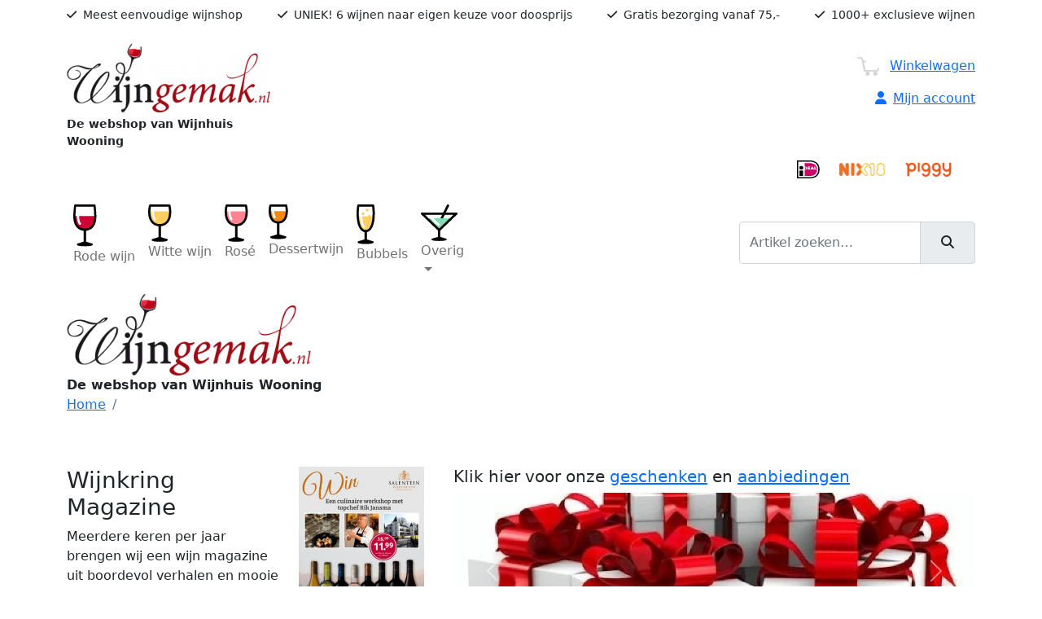

--- FILE ---
content_type: text/html; charset=UTF-8
request_url: https://www.wijngemak.nl/principe-de-viana-edicion-limitada-crianza
body_size: 4751
content:
<!DOCTYPE html>
<html lang="nl"><head>
<meta charset="utf-8">
<meta http-equiv="X-UA-Compatible" content="IE=edge,chrome=1">
<meta name="viewport" content="width=device-width, initial-scale=1">
<meta name="description" content="">
<meta name="keywords" content="">
<meta name="robots" content="noodp, noydir, all">
<meta name="google-site-verification" content="code">
<meta name="author" content="Exedo">
<meta name="format-detection" content="telephone=no">
<meta http-equiv="x-rim-auto-match" content="none">
<meta property="og:title" content="">
<meta property="og:image" content="https://www.wijngemak.nl/logo.jpg" alt="Wijngemak">
<meta property="og:description" content="">
<meta property="og:url" content="https://www.wijngemak.nl/principe-de-viana-edicion-limitada-crianza">
<meta property="og:type" content="website">
<meta property="fb:app_id" content="257451350932637">
<link rel="apple-touch-icon" sizes="180x180" href="/apple-touch-icon.png">
<link rel="icon" type="image/png" sizes="32x32" href="/favicon-32x32.png">
<link rel="icon" type="image/png" sizes="16x16" href="/favicon-16x16.png">
<link rel="manifest" href="/site.webmanifest">
<meta name="msapplication-TileColor" content="#da532c">
<meta name="theme-color" content="#ffffff">
<title>Wijngemak</title>
<link rel="stylesheet" href="//cdnjs.cloudflare.com/ajax/libs/bootstrap/5.1.3/css/bootstrap.min.css" integrity="sha512-GQGU0fMMi238uA+a/bdWJfpUGKUkBdgfFdgBm72SUQ6BeyWjoY/ton0tEjH+OSH9iP4Dfh+7HM0I9f5eR0L/4w==" crossorigin="anonymous" referrerpolicy="no-referrer">
<link rel="stylesheet" href="https://cdn.jsdelivr.net/npm/bootstrap-print-css/css/bootstrap-print.min.css" media="print">
<link rel="stylesheet" href="//cdnjs.cloudflare.com/ajax/libs/font-awesome/6.4.0/css/all.min.css">
<link rel="preconnect" href="//fonts.googleapis.com">
<link rel="preconnect" href="//fonts.gstatic.com" crossorigin>
<link rel="stylesheet" href="//fonts.googleapis.com/css2?family=Sora:wght@300;400;500;600;700&display=swap">
<link rel="stylesheet" href="/css/styles.min.css">
<link rel="stylesheet" href="/css/bootstrap-ie11.min.css" media="all and (-ms-high-contrast: active), (-ms-high-contrast: none)">
<script nomodule crossorigin="anonymous" src="https://polyfill.io/v3/polyfill.min.js?features=default%2CNumber.parseInt%2CNumber.parseFloat%2CArray.prototype.find%2CArray.prototype.includes"></script>
<script nomodule>window.MSInputMethodContext && document.documentMode && document.write('<script src="https://cdn.jsdelivr.net/combine/npm/bootstrap@5.0.0-beta2/dist/js/bootstrap.bundle.min.js,npm/ie11-custom-properties@4,npm/element-qsa-scope@1"><\/script>');</script>
<!-- Google tag (gtag.js) -->
<script async src="https://www.googletagmanager.com/gtag/js?id=G-6NS0V4KG7Z"></script>
<script>
  window.dataLayer = window.dataLayer || [];
  function gtag(){dataLayer.push(arguments);}
  gtag('set', 'allow_ad_personalization_signals', false);
  gtag('js', new Date());
  gtag('config', 'G-6NS0V4KG7Z');
</script>
</head>
<body class="loading" id="principe-de-viana-edicion-limitada-crianza">
<header>
	<div class="bg-gray">
		<div class="container">
			<div class="row justify-content-lg-between small py-2">
				<div class="col-lg-auto"><i class="fa-solid fa-check me-2"></i>Meest eenvoudige wijnshop</div>
				<div class="col-lg-auto"><i class="fa-solid fa-check me-2"></i>UNIEK! 6 wijnen naar eigen keuze voor doosprijs</div>
				<div class="col-lg-auto"><i class="fa-solid fa-check me-2"></i>Gratis bezorging vanaf 75,-</div>
				<div class="col-lg-auto"><i class="fa-solid fa-check me-2"></i>1000+ exclusieve wijnen</div>
			</div>
		</div>
	</div>
	<div class="bg-white">
		<div class="container">
			<div class="row justify-content-lg-between small py-3">
				<div class="col-sm-6 col-md-5 col-lg-4 col-xl-3"><a href="/home"><img src="/afb/250x/logo.png" class="img-fluid" alt="Wijngemak"></a><div class="pb-2 pb-sm-0 pt-1 text-start"><b>De webshop van Wijnhuis Wooning</b></div></div>
				<div id="headerright" class="col col-lg-auto">
					<div class="d-flex align-items-end flex-column fs-6 mt-lg-3"><a href="/winkelwagen" class="button fs-6"><img src="/images/cart.png" class="me-2">Winkelwagen</a></div>
					<div class="d-flex align-items-end flex-column fs-6 my-3 mb-lg-5"><a href="/account" class="d-none2"><i class="fa-solid fa-user me-2"></i>Mijn account</a></div>
					<div class="row pt-3 d-none d-lg-flex"><div class="col-auto"><img src="/logo-ideal.png" class="img-fluid"></div><div class="col-lg-4"><img src="/logo-nix18.png" class="img-fluid"></div><div class="col-lg-4"><img src="/logo-piggy.png" class="img-fluid"></div></div>
				</div>
			</div>
		</div>
	</div>
</header><!-- /.header -->
<div class="container d-lg-none noprint">
	<form action="/zoeken" class="form-inline pb-3" role="search" method="POST">
		<div class="input-group">
			<input type="search" name="keyword" class="form-control" placeholder="Artikel zoeken&hellip;" aria-label="Zoeken" aria-describedby="basic-addon">
			<span class="input-group-text" id="basic-addon">
				<button class="btn" type="submit" value="zoeken"><i class="fas fa-search"></i></button>
			</span>
		</div>
	</form>
</div>
<nav class="navbar sticky-top navbar-expand-lg navbar-light" role="navigation">
	<div class="container">
		<a class="d-block d-lg-none navbar-brand" href="#">Menu</a>
		<button class="navbar-toggler c-hamburger c-hamburger--htx" type="button" data-bs-toggle="collapse" data-bs-target="#navbarSupportedContent" aria-controls="navbarSupportedContent" aria-expanded="false" aria-label="Toggle navigation"><span>Toggle menu</span></button>
		<div class="collapse navbar-collapse" id="navbarSupportedContent">
			<ul class="navbar-nav me-auto">
				<li class="nav-item"><a class="nav-link" href="/rode-wijn"><div class="nav-icon"><div class="nav-image"><img src="/icon-red.png"></div><span>Rode wijn</span></div></a></li>
				<li class="nav-item"><a class="nav-link" href="/witte-wijn"><div class="nav-icon"><div class="nav-image"><img src="/icon-white.png"></div><span>Witte wijn</span></div></a></li>
				<li class="nav-item"><a class="nav-link" href="/rose-wijn"><div class="nav-icon"><div class="nav-image"><img src="/icon-rose.png"></div><span>Ros&eacute;</span></div></a></li>
				<li class="nav-item"><a class="nav-link" href="/dessert-wijn"><div class="nav-icon"><div class="nav-image"><img src="/icon-dessert.png"></div><span>Dessertwijn</span></div></a></li>
				<li class="nav-item"><a class="nav-link" href="/mousserend"><div class="nav-icon"><div class="nav-image"><img src="/icon-bubble.png"></div><span>Bubbels</span></div></a></li>
				<li class="nav-item dropdown">
					<a class="nav-link dropdown-toggle" href="#" id="navbarDropdown" role="button" data-bs-toggle="dropdown" aria-haspopup="true" aria-expanded="false"><div class="nav-icon"><div class="nav-image"><img src="/icon-more.png"></div><span>Overig</span></div></a>
					<div class="dropdown-menu" aria-labelledby="navbarDropdown">
					  <a class="dropdown-item" href="/biologisch">Biologisch</a>
					  <a class="dropdown-item" href="/vegan">Vegan</a>
					  <a class="dropdown-item" href="/alcoholvrij">Alcoholvrij</a>
					  <div class="dropdown-divider"></div>
					  <a class="dropdown-item" href="/sherry-en-port">Sherry &amp; Port</a>
					  <a class="dropdown-item" href="/gedistilleerd">Gedistilleerd</a>
					  <div class="dropdown-divider"></div>
					  <a class="dropdown-item" href="/proefdozen">Proefdozen</a>
					  <a class="dropdown-item" href="/geschenken">Geschenken</a>
					  <a class="dropdown-item" href="https://www.kerstpakkettenweb.nl/?dealerid=infowijnhuiswooning-nl&dealerEmail=info%2540wijnhuiswooning.nl&dealerName=info%2540wijnhuiswooning.nl&backColor&foreColor=9d0c15&highlightColor=f0ece0&paneColor=ababa5">Kerstpakketten</a>
					</div>
				</li>
			</ul>
			<form action="/zoeken" class="form-inline d-none d-lg-block" role="search" method="POST">
				<div class="input-group">
					<input type="search" name="keyword" class="form-control" placeholder="Artikel zoeken&hellip;" aria-label="Zoeken" aria-describedby="basic-addon">
					<span class="input-group-text" id="basic-addon">
						<button class="btn" type="submit" value="zoeken"><i class="fas fa-search"></i></button>
					</span>
				</div>
			</form>
		</div>
	</div>
</nav><!-- /.nav -->
<main>
	<div class="container">
		<div  class="print">
			<img src="/images/logo.png" alt="Wijngemak" width="300"><br><b>De webshop van Wijnhuis Wooning</b>
		</div>
		<div id="breadcrumb">
									<ol class="breadcrumb">
				<lh></lh>
								<li class="breadcrumb-item"><a href="/">Home</a></li>
								<li class="breadcrumb-item " aria-current="page"></li>			</ol>
		</div>
		<div class="row">
			<article class="col">
	    	    									</article>
					</div>
	</div>
</main><!-- /.main -->
<section class="bg-green">
	<div class="container">
		<div class="row py-5">
			<div class="col-lg-3">
				<h3>Wijnkring Magazine</h3>
<p>Meerdere keren per jaar brengen wij een wijn magazine uit boordevol verhalen en mooie aanbiedingen.&nbsp; &nbsp; &nbsp; &nbsp; Wil je graag meer over wijn weten en/of leuke recepten ontdekken? Schrijf je dan in en ontvang het magazine via e-mail!</p>
<p>Lees het magazine</p>
			</div>
			<div class="col col-lg-2 pe-4"><a href="/afb/800x/000127-2017823-279.jpg" class="popup-img"><img src="/afb/300x/000127-2017823-279.jpg" class="img-fluid"></a></div>
			<div class="col-lg-7">
				<!--Ontdek onze collectie van wijnen voor elke gelegenheid. Bij ons vindt u nog steeds de vriendelijke service van een lokale slijterij maar we leveren in heel Nederland. Wij helpen u graag bij het vinden van de perfecte wijn die past bij uw smaak en budget.-->
								<h5>Klik hier voor onze <a href="https://geschenken.wijngemak.nl/">geschenken</a> en <a href="/aanbiedingen">aanbiedingen</a></h5>
				<div id="carousel" class="carousel slide" data-bs-ride="carousel" data-bs-interval="5000" data-bs-pause="false">
					<ol class="carousel-indicators">
						<li data-bs-target="#carousel" data-bs-slide-to="0" class="active"></li> <li data-bs-target="#carousel" data-bs-slide-to="1"></li> 					</ol>					<div class="carousel-inner" role="listbox">
												<div class="carousel-item active">
							<a href="https://geschenken.wijngemak.nl/"><img class="d-block w-100" src="/afb/1000x300/000130-2707401-273.jpg" alt=""></a>						</div>
												<div class="carousel-item">
							<a href="https://www.wijngemak.nl/aanbiedingen"><img class="d-block w-100" src="/afb/1000x300/000130-5981650-558.jpg" alt=""></a>						</div>
											</div>
					<button class="carousel-control-prev" type="button" data-bs-target="#carousel" data-bs-slide="prev">
						<span class="carousel-control-prev-icon" aria-hidden="true"></span>
						<span class="visually-hidden">Vorige</span>
					</button>
					<button class="carousel-control-next" type="button" data-bs-target="#carousel" data-bs-slide="next">
						<span class="carousel-control-next-icon" aria-hidden="true"></span>
						<span class="visually-hidden">Volgende</span>
					</button>				</div>
			</div>		</div>
	</div>
</section>
<div class="print"><hr><a href="https://www.wijngemak.nl/principe-de-viana-edicion-limitada-crianza">https://www.wijngemak.nl/principe-de-viana-edicion-limitada-crianza</a></div>
<footer class="footer mt-auto">
	<div class="container">
		<div class="row pt-5 pb-1">
			<div class="col"><ul class="list-unstyled" itemscope="" itemtype="schema.org/PostalAddress" data-title="Slijterij">
<li class="streetAddress" itemprop="streetAddress">Hoefweg 11</li>
<li class="float-start me-2" itemprop="postalCode">2665 CB</li>
<li itemprop="addressLocality">Bleiswijk</li>
<li class="invisible">The Netherlands</li>
<li itemprop="telephone"><a class="icon phone" href="tel:+31105212559">010 521 2559</a></li>
<li itemprop="email"><a class="icon envelope" href="mailto:&#105;&#110;&#102;&#111;&#64;&#119;&#105;&#106;&#110;&#103;&#101;&#109;&#97;&#107;&#46;&#110;&#108;">&#105;&#110;&#102;&#111;&#64;&#119;&#105;&#106;&#110;&#103;&#101;&#109;&#97;&#107;&#46;&#110;&#108;</a></li>
<li itemprop="store"><a class="icon store" href="https://www.wijnhuiswooning.nl/">openingstijden winkel</a></li>
</ul></div>
			<div class="col"><ul class="service-link list-unstyled" data-title="Direct naar">
<li><a href="/biologisch">Biologisch</a></li>
<li><a href="/vegan">Vegan</a></li>
<li><a href="/zoeken/magnum">Magnum</a></li>
<li><a href="/alcoholvrij">Alcoholvrij</a></li>
<li><a href="/geschenken">Geschenkpakketten</a></li>
</ul></div>
			<div class="col"><ul class="service-link list-unstyled" data-title="Aanraders">
<li><a href="/aanbiedingen">Aanbiedingen</a></li>
<li><a href="/topwijn">Topwijnen</a></li>
<li><a href="/proefdozen">Proefdozen</a></li>
</ul></div>
			<div class="col"><h3>Nieuwsbrief</h3>
<p>Blijf of de hoogte van het laatste nieuws en onze aanbiedingen.</p>
				<form name="frmNewsletter" action="/nwb/s" method="POST" class="mt-3">
					<div class="row">
						<div class="col-sm-7 pe-sm-1"><input name="nwb_email" class="form-control" type="email" placeholder="E-mailadres" required></div>
						<div class="col-sm-5 ps-sm-1"><button class="btn btn-brown" type="submit" style="font-size:.875em;">Aanmelden</button></div>
					</div>
				</form>
			</div>
		</div>
	</div>
	<div id="disclaimer">
		<div class="container">
			<div class="row py-2">
				<div class="col-sm-auto">
					<span>&copy; 2025</span>
				</div>
				<div class="col-sm-auto me-auto">
					<div><a class="popup" href="/leveringsvoorwaarden">Leveringsvoorwaarden</a></div>
				</div>
				<div class="col-md-2 text-end d-none d-sm-block"><a href="//www.exedo.nl" target="_blank" title="Exedo" class="author">Webdesign</a></div>
			</div>
		</div>
	</div>
</footer><!-- /.footer -->
<a href="javascript:" id="return-to-top"><i class="fas fa-chevron-up"></i></a>
<!-- jQuery and Bootstrap core JavaScript -->
<script src="//cdnjs.cloudflare.com/ajax/libs/jquery/3.6.0/jquery.min.js" integrity="sha512-894YE6QWD5I59HgZOGReFYm4dnWc1Qt5NtvYSaNcOP+u1T9qYdvdihz0PPSiiqn/+/3e7Jo4EaG7TubfWGUrMQ==" crossorigin="anonymous" referrerpolicy="no-referrer"></script>
<script src="//cdnjs.cloudflare.com/ajax/libs/bootstrap/5.1.3/js/bootstrap.bundle.min.js" integrity="sha512-pax4MlgXjHEPfCwcJLQhigY7+N8rt6bVvWLFyUMuxShv170X53TRzGPmPkZmGBhk+jikR8WBM4yl7A9WMHHqvg==" crossorigin="anonymous" referrerpolicy="no-referrer"></script>
<script src="/js/jquery.cookie.min.js"></script>
<script src="/js/functions.js"></script>
</body>
</html>